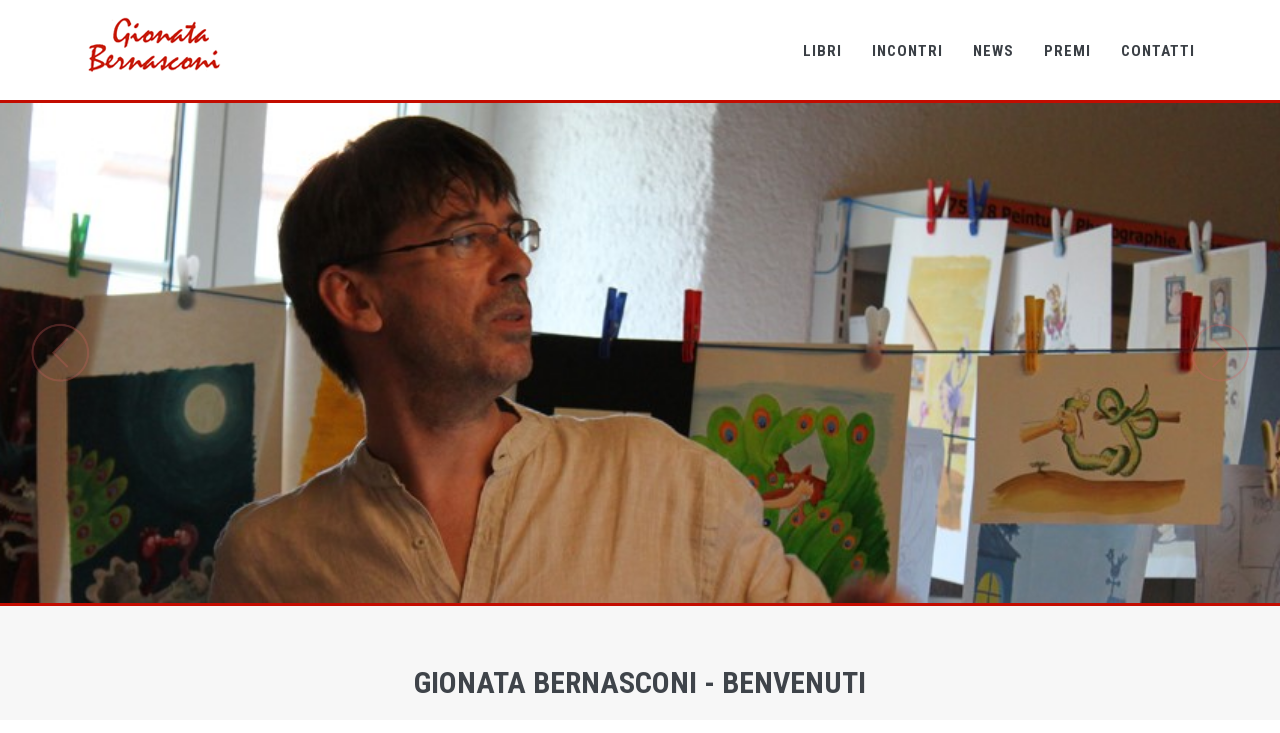

--- FILE ---
content_type: text/html; charset=utf-8
request_url: https://www.gionatabernasconi.ch/
body_size: 5922
content:
<!DOCTYPE html>
<html lang="it" dir="ltr" class="no-js">
<head>

<meta charset="utf-8">
<!-- 
	This website is powered by TYPO3 - inspiring people to share!
	TYPO3 is a free open source Content Management Framework initially created by Kasper Skaarhoj and licensed under GNU/GPL.
	TYPO3 is copyright 1998-2018 of Kasper Skaarhoj. Extensions are copyright of their respective owners.
	Information and contribution at https://typo3.org/
-->

<base href="https://www.gionatabernasconi.ch/">

<title>Gionata Bernasconi: Home</title>
<meta name="generator" content="TYPO3 CMS">


<link rel="stylesheet" type="text/css" href="typo3conf/ext/news/Resources/Public/Css/news-basic.css?1528813125" media="all">
<link rel="stylesheet" type="text/css" href="typo3temp/assets/css/d42b6e1bdf.css?1526924529" media="all">







</head>
<body>
	
<!--[if IE 9]> <html lang="en" class="ie9"> <![endif]-->
<!--[if !IE]><!-->
<html lang="it">
    <!--<![endif]-->
    <!-- BEGIN HEAD -->
 
    <head>
    	
    	<!-- Global site tag (gtag.js) - Google Analytics -->
			<script async src="https://www.googletagmanager.com/gtag/js?id=UA-148828562-1"></script>
			<script>
			  window.dataLayer = window.dataLayer || [];
			  function gtag(){dataLayer.push(arguments);}
			  gtag('js', new Date());
			
			  gtag('config', 'UA-148828562-1',{ 'anonymize_ip': true });
			</script>
    	
        <meta charset="utf-8" />
        <title>Gionata Bernasconi</title>
        <meta http-equiv="X-UA-Compatible" content="IE=edge">
        <meta content="width=device-width, initial-scale=1.0" name="viewport" />
        <meta http-equiv="Content-type" content="text/html; charset=utf-8">
        <meta content="" name="description" />
        <meta content="" name="author" />
        <!-- BEGIN GLOBAL MANDATORY STYLES -->
        <link href='https://fonts.googleapis.com/css?family=Roboto+Condensed:300italic,400italic,700italic,400,300,700&amp;subset=all' rel='stylesheet' type='text/css'>
        <link href="/fileadmin/templates/assets/plugins/socicon/socicon.css" rel="stylesheet" type="text/css" />
        <link href="/fileadmin/templates/assets/plugins/bootstrap-social/bootstrap-social.css" rel="stylesheet" type="text/css" />
        <link href="/fileadmin/templates/assets/plugins/font-awesome/css/font-awesome.min.css" rel="stylesheet" type="text/css" />
        <link href="/fileadmin/templates/assets/plugins/simple-line-icons/simple-line-icons.min.css" rel="stylesheet" type="text/css" />
        <link href="/fileadmin/templates/assets/plugins/animate/animate.min.css" rel="stylesheet" type="text/css" />
        <link href="/fileadmin/templates/assets/plugins/bootstrap/css/bootstrap.min.css" rel="stylesheet" type="text/css" />
        <!-- END GLOBAL MANDATORY STYLES -->
        <!-- BEGIN: BASE PLUGINS  -->
        <link href="/fileadmin/templates/assets/plugins/revo-slider/css/settings.css" rel="stylesheet" type="text/css" />
        <link href="/fileadmin/templates/assets/plugins/revo-slider/css/layers.css" rel="stylesheet" type="text/css" />
        <link href="/fileadmin/templates/assets/plugins/revo-slider/css/navigation.css" rel="stylesheet" type="text/css" />
        <link href="/fileadmin/templates/assets/plugins/cubeportfolio/css/cubeportfolio.min.css" rel="stylesheet" type="text/css" />
        <link href="/fileadmin/templates/assets/plugins/owl-carousel/assets/owl.carousel.css" rel="stylesheet" type="text/css" />
        <link href="/fileadmin/templates/assets/plugins/fancybox/jquery.fancybox.css" rel="stylesheet" type="text/css" />
        <link href="/fileadmin/templates/assets/plugins/slider-for-bootstrap/css/slider.css" rel="stylesheet" type="text/css" />
        <!-- END: BASE PLUGINS -->
        <!-- BEGIN: PAGE STYLES -->
        <link href="/fileadmin/templates/assets/plugins/ilightbox/css/ilightbox.css" rel="stylesheet" type="text/css" />
        <!-- END: PAGE STYLES -->
        <!-- BEGIN THEME STYLES -->
        <link href="/fileadmin/templates/assets/demos/index/css/plugins.css" rel="stylesheet" type="text/css" />
        <link href="/fileadmin/templates/assets/demos/index/css/components.css" id="style_components" rel="stylesheet" type="text/css" />
        <link href="/fileadmin/templates/assets/demos/index/css/themes/red1.css" rel="stylesheet" id="style_theme" type="text/css" />
        <link href="/fileadmin/templates/assets/demos/index/css/custom.css" rel="stylesheet" type="text/css" />
        <!-- END THEME STYLES -->
        <link rel="shortcut icon" href="favicon.ico" /> </head>

    <body class="c-layout-header-fixed c-layout-header-mobile-fixed">
        <!-- BEGIN: LAYOUT/HEADERS/HEADER-1 -->
        <!-- BEGIN: HEADER -->
        <header class="c-layout-header c-layout-header-4 c-layout-header-default-mobile" data-minimize-offset="80">
            <div class="c-navbar">
                <div class="container">
                    <!-- BEGIN: BRAND -->
                    <div class="c-navbar-wrapper clearfix">
                        <div class="c-brand c-pull-left">
                            <a href="/" class="c-logo">
                                <img src="/fileadmin/templates/assets/base/img/layout/logos/logo-3.png" alt="Gionata Bernasconi" class="c-desktop-logo">
                                <img src="/fileadmin/templates/assets/base/img/layout/logos/logo-3.png" alt="Gionata Bernasconi" class="c-desktop-logo-inverse">
                                <img src="/fileadmin/templates/assets/base/img/layout/logos/logo-3.png" alt="Gionata Bernasconi" class="c-mobile-logo"> </a>
                            <button class="c-hor-nav-toggler" type="button" data-target=".c-mega-menu">
                                <span class="c-line"></span>
                                <span class="c-line"></span>
                                <span class="c-line"></span>
                            </button>
                            <button class="c-topbar-toggler" type="button">
                                <i class="fa fa-ellipsis-v"></i>
                            </button>
                            
                        </div>
                        <!-- END: BRAND -->
                        <!-- BEGIN: QUICK SEARCH -->
                        <form class="c-quick-search" action="#">
                            <input type="text" name="query" placeholder="Type to search..." value="" class="form-control" autocomplete="off">
                            <span class="c-theme-link">&times;</span>
                        </form>
                        <!-- END: QUICK SEARCH -->
                        <!-- BEGIN: HOR NAV -->
                        <!-- BEGIN: LAYOUT/HEADERS/MEGA-MENU -->
                        <!-- BEGIN: MEGA MENU -->
                        <!-- Dropdown menu toggle on mobile: c-toggler class can be applied to the link arrow or link itself depending on toggle mode -->
                        <nav class="c-mega-menu c-pull-right c-mega-menu-dark c-mega-menu-dark-mobile c-fonts-uppercase c-fonts-bold">
                            <ul class="nav navbar-nav c-theme-nav">
                            	<li class="c-menu-type-classic"><a href="libri/narrativa-ragazzi/" class="c-link dropdown-toggle">Libri</a><li class="c-menu-type-classic"><a href="incontri/" class="c-link dropdown-toggle">Incontri</a><li class="c-menu-type-classic"><a href="news/" class="c-link dropdown-toggle">News</a></li><li class="c-menu-type-classic"><a href="premi/premi/" class="c-link dropdown-toggle">Premi</a><li class="c-menu-type-classic"><a href="contatti/" class="c-link dropdown-toggle">Contatti</a>
                            </ul>
                        </nav>
                        <!-- END: MEGA MENU -->
                        <!-- END: LAYOUT/HEADERS/MEGA-MENU -->
                        <!-- END: HOR NAV -->
                    </div>

                </div>
            </div>
        </header>
        <!-- END: HEADER -->
        <!-- END: LAYOUT/HEADERS/HEADER-1 -->


        <!-- BEGIN: PAGE CONTAINER -->
        <div class="c-layout-page">
            <!-- BEGIN: PAGE CONTENT -->
            <!-- BEGIN: LAYOUT/SLIDERS/REVO-SLIDER-4 -->
            
            <section class="c-layout-revo-slider c-layout-revo-slider-4" dir="ltr" style="border-top:3px solid #c30c00;border-bottom:3px solid #c30c00;">
                <div class="tp-banner-container c-theme">
                    <div class="tp-banner rev_slider" data-version="5.0">
                    	
                    	
                        <ul>
                            <!--BEGIN: SLIDE #1 -->
                            <li data-transition="fade" data-slotamount="1" data-masterspeed="1000">
                                <img alt="" src="/fileadmin/immagini/2.jpg" data-bgposition="center center" data-bgfit="cover" data-bgrepeat="no-repeat">
                                <div class="tp-caption customin customout" data-x="center" data-y="center" data-hoffset="" data-voffset="-50" data-speed="500" data-start="1000" data-transform_idle="o:1;" data-transform_in="rX:0.5;scaleX:0.75;scaleY:0.75;o:0;s:500;e:Back.easeInOut;"
                                    data-transform_out="rX:0.5;scaleX:0.75;scaleY:0.75;o:0;s:500;e:Back.easeInOut;" data-splitin="none" data-splitout="none" data-elementdelay="0.1" data-endelementdelay="0.1" data-endspeed="600">

                                </div>

                            </li>
                            <!--END -->

                            <li data-transition="fade" data-slotamount="1" data-masterspeed="1000">
                                <img alt="" src="/fileadmin/immagini/1.jpg" data-bgposition="center center" data-bgfit="cover" data-bgrepeat="no-repeat">
                                <div class="tp-caption customin customout" data-x="center" data-y="center" data-hoffset="" data-voffset="-50" data-speed="500" data-start="1000" data-transform_idle="o:1;" data-transform_in="rX:0.5;scaleX:0.75;scaleY:0.75;o:0;s:500;e:Back.easeInOut;"
                                    data-transform_out="rX:0.5;scaleX:0.75;scaleY:0.75;o:0;s:600;e:Back.easeInOut;" data-splitin="none" data-splitout="none" data-elementdelay="0.1" data-endelementdelay="0.1" data-endspeed="600">
                                </div>

                            </li>
                            <li data-transition="fade" data-slotamount="1" data-masterspeed="1000">
                                <img alt="" src="/fileadmin/immagini/4.jpg" data-bgposition="center center" data-bgfit="cover" data-bgrepeat="no-repeat">
                                <div class="tp-caption customin customout" data-x="center" data-y="center" data-hoffset="" data-voffset="-50" data-speed="500" data-start="1000" data-transform_idle="o:1;" data-transform_in="rX:0.5;scaleX:0.75;scaleY:0.75;o:0;s:500;e:Back.easeInOut;"
                                    data-transform_out="rX:0.5;scaleX:0.75;scaleY:0.75;o:0;s:600;e:Back.easeInOut;" data-splitin="none" data-splitout="none" data-elementdelay="0.1" data-endelementdelay="0.1" data-endspeed="600">
                                </div>

                            </li>
                            <li data-transition="fade" data-slotamount="1" data-masterspeed="1000">
                                <img alt="" src="/fileadmin/immagini/5.jpg" data-bgposition="center center" data-bgfit="cover" data-bgrepeat="no-repeat">
                                <div class="tp-caption customin customout" data-x="center" data-y="center" data-hoffset="" data-voffset="-50" data-speed="500" data-start="1000" data-transform_idle="o:1;" data-transform_in="rX:0.5;scaleX:0.75;scaleY:0.75;o:0;s:500;e:Back.easeInOut;"
                                    data-transform_out="rX:0.5;scaleX:0.75;scaleY:0.75;o:0;s:600;e:Back.easeInOut;" data-splitin="none" data-splitout="none" data-elementdelay="0.1" data-endelementdelay="0.1" data-endspeed="600">
                                </div>

                            </li>
                            <li data-transition="fade" data-slotamount="1" data-masterspeed="1000">
                                <img alt="" src="/fileadmin/immagini/6.jpg" data-bgposition="center center" data-bgfit="cover" data-bgrepeat="no-repeat">
                                <div class="tp-caption customin customout" data-x="center" data-y="center" data-hoffset="" data-voffset="-50" data-speed="500" data-start="1000" data-transform_idle="o:1;" data-transform_in="rX:0.5;scaleX:0.75;scaleY:0.75;o:0;s:500;e:Back.easeInOut;"
                                    data-transform_out="rX:0.5;scaleX:0.75;scaleY:0.75;o:0;s:600;e:Back.easeInOut;" data-splitin="none" data-splitout="none" data-elementdelay="0.1" data-endelementdelay="0.1" data-endspeed="600">
                                </div>

                            </li>
                            <li data-transition="fade" data-slotamount="1" data-masterspeed="1000">
                                <img alt="" src="/fileadmin/immagini/7.jpg" data-bgposition="center center" data-bgfit="cover" data-bgrepeat="no-repeat">
                                <div class="tp-caption customin customout" data-x="center" data-y="center" data-hoffset="" data-voffset="-50" data-speed="500" data-start="1000" data-transform_idle="o:1;" data-transform_in="rX:0.5;scaleX:0.75;scaleY:0.75;o:0;s:500;e:Back.easeInOut;"
                                    data-transform_out="rX:0.5;scaleX:0.75;scaleY:0.75;o:0;s:600;e:Back.easeInOut;" data-splitin="none" data-splitout="none" data-elementdelay="0.1" data-endelementdelay="0.1" data-endspeed="600">
                                </div>

                            </li>
                            <li data-transition="fade" data-slotamount="1" data-masterspeed="1000">
                                <img alt="" src="/fileadmin/immagini/8.jpg" data-bgposition="center center" data-bgfit="cover" data-bgrepeat="no-repeat">
                                <div class="tp-caption customin customout" data-x="center" data-y="center" data-hoffset="" data-voffset="-50" data-speed="500" data-start="1000" data-transform_idle="o:1;" data-transform_in="rX:0.5;scaleX:0.75;scaleY:0.75;o:0;s:500;e:Back.easeInOut;"
                                    data-transform_out="rX:0.5;scaleX:0.75;scaleY:0.75;o:0;s:600;e:Back.easeInOut;" data-splitin="none" data-splitout="none" data-elementdelay="0.1" data-endelementdelay="0.1" data-endspeed="600">
                                </div>

                            </li>
                            <li data-transition="fade" data-slotamount="1" data-masterspeed="1000">
                                <img alt="" src="/fileadmin/immagini/9.jpg" data-bgposition="center center" data-bgfit="cover" data-bgrepeat="no-repeat">
                                <div class="tp-caption customin customout" data-x="center" data-y="center" data-hoffset="" data-voffset="-50" data-speed="500" data-start="1000" data-transform_idle="o:1;" data-transform_in="rX:0.5;scaleX:0.75;scaleY:0.75;o:0;s:500;e:Back.easeInOut;"
                                    data-transform_out="rX:0.5;scaleX:0.75;scaleY:0.75;o:0;s:600;e:Back.easeInOut;" data-splitin="none" data-splitout="none" data-elementdelay="0.1" data-endelementdelay="0.1" data-endspeed="600">
                                </div>

                            </li>
                            <li data-transition="fade" data-slotamount="1" data-masterspeed="1000">
                                <img alt="" src="/fileadmin/immagini/10.jpg" data-bgposition="center center" data-bgfit="cover" data-bgrepeat="no-repeat">
                                <div class="tp-caption customin customout" data-x="center" data-y="center" data-hoffset="" data-voffset="-50" data-speed="500" data-start="1000" data-transform_idle="o:1;" data-transform_in="rX:0.5;scaleX:0.75;scaleY:0.75;o:0;s:500;e:Back.easeInOut;"
                                    data-transform_out="rX:0.5;scaleX:0.75;scaleY:0.75;o:0;s:600;e:Back.easeInOut;" data-splitin="none" data-splitout="none" data-elementdelay="0.1" data-endelementdelay="0.1" data-endspeed="600">
                                </div>

                            </li>
                            <li data-transition="fade" data-slotamount="1" data-masterspeed="1000">
                                <img alt="" src="/fileadmin/immagini/11.jpg" data-bgposition="center center" data-bgfit="cover" data-bgrepeat="no-repeat">
                                <div class="tp-caption customin customout" data-x="center" data-y="center" data-hoffset="" data-voffset="-50" data-speed="500" data-start="1000" data-transform_idle="o:1;" data-transform_in="rX:0.5;scaleX:0.75;scaleY:0.75;o:0;s:500;e:Back.easeInOut;"
                                    data-transform_out="rX:0.5;scaleX:0.75;scaleY:0.75;o:0;s:600;e:Back.easeInOut;" data-splitin="none" data-splitout="none" data-elementdelay="0.1" data-endelementdelay="0.1" data-endspeed="600">
                                </div>

                            </li>
                            <li data-transition="fade" data-slotamount="1" data-masterspeed="1000">
                                <img alt="" src="/fileadmin/immagini/12.jpg" data-bgposition="center center" data-bgfit="cover" data-bgrepeat="no-repeat">
                                <div class="tp-caption customin customout" data-x="center" data-y="center" data-hoffset="" data-voffset="-50" data-speed="500" data-start="1000" data-transform_idle="o:1;" data-transform_in="rX:0.5;scaleX:0.75;scaleY:0.75;o:0;s:500;e:Back.easeInOut;"
                                    data-transform_out="rX:0.5;scaleX:0.75;scaleY:0.75;o:0;s:600;e:Back.easeInOut;" data-splitin="none" data-splitout="none" data-elementdelay="0.1" data-endelementdelay="0.1" data-endspeed="600">
                                </div>

                            </li>

                            <!--BEGIN: SLIDE #3 -->
                            <li data-transition="fade" data-slotamount="1" data-masterspeed="700" data-delay="3000" data-thumb="">
                                <!-- THE MAIN IMAGE IN THE FIRST SLIDE -->
                                <img alt="" src="/fileadmin/immagini/3.jpg" data-bgposition="center center" data-bgfit="cover" data-bgrepeat="no-repeat" class="visible-xs" />
                                <div class="rs-background-video-layer" data-forcerewind="on" data-volume="mute" data-videowidth="100%" data-videoheight="100%" data-videomp4="assets/base/media/video/video-2.mp4" data-videopreload="preload" data-videoloop="none"
                                    data-forceCover="1" data-aspectratio="16:9" data-autoplay="true" data-autoplayonlyfirsttime="false" data-nextslideatend="true"> </div>
                                <div class="tp-caption customin customout" data-x="center" data-y="center" data-hoffset="" data-voffset="-30" data-speed="500" data-start="1000" data-transform_idle="o:1;" data-transform_in="rX:0.5;scaleX:0.75;scaleY:0.75;o:0;s:500;e:Back.easeInOut;"
                                    data-transform_out="rX:0.5;scaleX:0.75;scaleY:0.75;o:0;s:600;e:Back.easeInOut;" data-splitin="none" data-splitout="none" data-elementdelay="0.1" data-endelementdelay="0.1" data-endspeed="600">
                                </div>
                            </li>
                            <!--END -->
                        </ul>
                    </div>
                </div>
            </section>
            <!-- END: LAYOUT/SLIDERS/REVO-SLIDER-4 -->



            <!-- BEGIN: CONTENT/TESTIMONIALS/TESTIMONIALS-6-1 NOOON TOCCA -->
            <div class="c-content-box c-size-md c-bg-grey-1">
                <div class="container">
                    <div class="c-content-blog-post-card-1-slider" data-slider="owl">
                    	


												<!-- Begin: Title 1 component -->
                        <div class="c-content-title-1">
                            <h3 class="c-font-uppercase c-center c-font-bold">Gionata Bernasconi - Benvenuti</h3>
                            <div class="c-line-center c-theme-bg"></div>
                            <p class="c-font-center">A Gionata Bernasconi  piacerebbe tantissimo adottare un Dodo, ma purtroppo è già estinto. Oppure un Bradipo, ma non si troverebbe tanto bene a Bellinzona, a causa del clima. E allora gli animali più strani li mette nei suoi <i>Racconti</i>, accompagnandoli spesso da strani individui; nonnine strampalate, briganti ignoranti, sindaci con la puzza sotto il naso o splendide bizzarre Baronesse... perchè, in fondo, uomini e animali non sono poi tanto differenti tra loro. </p>
                        </div>
                        <!-- End-->

                    	
                    	
                    	
                        <div class="c-content-title-1">
                            <h3 class="c-center c-font-uppercase c-font-bold" style="display:none">Libri</h3>
                            <div class="c-line-center c-theme-bg" style="display:none"></div>
                            <p class="c-center c-font-uppercase1" style="display:none">Lorem ipsum dolor sit amet et consectetuer adipiscing elit</p>
                            <img src="/fileadmin/immagini/bandaNews.png" class="img-responsive">
                            <br>
                        </div>
                        <div class="owl-carousel owl-theme c-theme c-owl-nav-center" data-items="3" data-slide-speed="8000" data-rtl="false">
                          
                          
<!--TYPO3SEARCH_end--><div class="item"><div class="c-content-testimonial-3 c-option-default"><!-- header --><a title="La Banda dei Cedri " href="dettaglio/news/la-banda-dei-cedri/?tx_news_pi1%5Bcontroller%5D=News&amp;tx_news_pi1%5Baction%5D=detail&amp;cHash=89392f576e4221b7dd8ebf7bdcdd95e6"><img src="fileadmin/_processed_/0/b/csm_NEWS_COVER_1ba37568ae.jpg" width="300" height="249" alt="" /><h3>La Banda dei Cedri </h3><p><p><strong>Grandi avventure nelle città del Cantone Ticino.</strong></p><hr /><p>Una banda di ragazzi e un mistero da risolvere prima che i giochi si facciano troppo pericolosi.</p><ul>...</ul></p></a></div></div><div class="item"><div class="c-content-testimonial-3 c-option-default"><!-- header --><a title="IBBY Italia Choice 2025 " href="dettaglio/news/ibby-italia-choice-2025/?tx_news_pi1%5Bcontroller%5D=News&amp;tx_news_pi1%5Baction%5D=detail&amp;cHash=3455b4163676501e73f8b4172a775e4c"><img src="fileadmin/_processed_/c/5/csm_IBBY_2025__NEWS__ead67018ea.jpg" width="300" height="253" alt="" /><h3>IBBY Italia Choice 2025 </h3><p><p><strong>OCEANO selezionato nell'IBBY Italia Choice 2025!</strong></p><hr /><p>Un onore e una grande emozione scovare&nbsp;OCEANO&nbsp;&nbsp;selezionato nella prestigiosa IBBY Italia Choice...</p></p></a></div></div><div class="item"><div class="c-content-testimonial-3 c-option-default"><!-- header --><a title="Premio Rodari 2025" href="dettaglio/news/premio-rodari-2025/?tx_news_pi1%5Bcontroller%5D=News&amp;tx_news_pi1%5Baction%5D=detail&amp;cHash=7621aa2f002e5e9d0d86edf625d1313e"><img src="fileadmin/_processed_/8/5/csm_PREMIO_RODARI_2025__NEWS__35cd399ca6.jpg" width="300" height="254" alt="" /><h3>Premio Rodari 2025</h3><p><p><strong>Menzione per OCEANO al Premio Rodari 2025</strong></p><hr /><p><strong><a href="libri/narrativa-ragazzi/oceano-einaudi-ragazzi/">OCEANO </a></strong>(Einaudi Ragazzi), ha ottenuto la <strong>Menzione</strong> al Premio Rodari, tra i Premi più importanti e...</p></p></a></div></div><div class="item"><div class="c-content-testimonial-3 c-option-default"><!-- header --><a title="Incontri con l'autore" href="dettaglio/news/incontriconlautore/?tx_news_pi1%5Bcontroller%5D=News&amp;tx_news_pi1%5Baction%5D=detail&amp;cHash=b250dedbf0f1b22c74e9621dceda90c9"><img src="fileadmin/_processed_/8/c/csm_Facebook_Bilbao_copie_89dfb5d2f1.jpg" width="300" height="250" alt="" /><h3>Incontri con l&#039;autore</h3><p><p><strong>Scuole, biblioteche, Festival e gruppi di lettura</strong></p><hr /><p>L'autore svelerà curiosità, retroscena e aneddoti sui suoi libri e/o sul mestiere di scrittore,...</p></p></a></div></div><!--TYPO3SEARCH_begin-->

  
                        </div>
                    </div>
                </div>
            </div>
            <!-- END: CONTENT/TESTIMONIALS/TESTIMONIALS-6-1 -->



            <!-- BEGIN: CONTENT/FEATURES/FEATURES-9 -->
            <div class="c-content-box c-size-md c-bg-parallax" >
                <div class="container">
                    <div class="c-content-feature-9">
                        

													<div class="col-md-3 col-sm-3 c-col">
													    <div class="c-content-testimonial-3 c-option-default">
													      <a href="/narrativa"> 
													        
													        <center><img src="/fileadmin/immagini/narrativa.jpg" class="img-responsive"></center>
													        <div class="c-content" ><p style="text-align:center;font-weight:bolder;">NARRATIVA</p></div>
													      </a>
													    </div>
													</div>

													<div class="col-md-3 col-sm-3 c-col">
													    <div class="c-content-testimonial-3 c-option-default">
													      <a href="/laboratori"> 
													        
													        <center><img src="/fileadmin/immagini/laboratori.jpg" class="img-responsive"></center>
													        <div class="c-content" ><p style="text-align:center;font-weight:bolder;">LABORATORI</p></div>
													      </a>
													    </div>
													</div>
													<div class="col-md-3 col-sm-3 c-col">
													    <div class="c-content-testimonial-3 c-option-default">
													      <a href="/news"> 
													        
													        <center><img src="/fileadmin/immagini/news.jpg" class="img-responsive"></center>
													        <div class="c-content" ><p style="text-align:center;font-weight:bolder;">NEWS</p></div>
													      </a>
													    </div>
													</div>
													
													
													

													<div class="col-md-3 col-sm-3 c-col">
													    <div class="c-content-testimonial-3 c-option-default">
													      <a href="/contatti"> 
													        
													        <center><img src="/fileadmin/immagini/contatto.jpg" class="img-responsive"></center>
													        <div class="c-content" ><p style="text-align:center;font-weight:bolder;">CONTATTI</p></div>
													      </a>
													    </div>
													</div>



                        
                        
                    </div>
                </div>
            </div>
            <!-- END: CONTENT/FEATURES/FEATURES-9 -->
 



            <!-- END: PAGE CONTENT -->
        </div>
        <!-- END: PAGE CONTAINER -->
        <!-- BEGIN: LAYOUT/FOOTERS/FOOTER-6 -->
        <a name="footer"></a>
        <footer class="c-layout-footer c-layout-footer-6 c-bg-grey-1">

          <div class="c-postfooter c-bg-white">
                <div class="container">
                    <div class="row">

															<div id="referal" class="allegati"  style="padding:0px;margin:0px;float:left;">
																<div class="img"><a href="home" ><img src="/fileadmin/templates/home.png" ></a></div>
																<div class="img"><a href="mailto:gionata.bernasconi@bluewin.ch" >	<img src="/fileadmin/templates/mail.png" ></a></div>
																<div class="img"><a href="https://www.facebook.com/gionata.bernasconi.7" target="_blank">	<img src="/fileadmin/templates/fb.png" ></a></div>
																<div class="img"><a href="https://www.gionatabernasconi.ch/galleria-fotografica/chiasso-letteraria-2018/" >	<img src="/fileadmin/templates/gallery.png" ></a></div>
																<div class="img"><a href="https://www.instagram.com/gionata_bernasconi/" target="_blank" >	<img src="/fileadmin/templates/instagram.png" ></a></div>
															</div>
															
															

														</div>
														
														
													</div>
													<img class="img-responsive" id="sfondo" src="/fileadmin/templates/sfondo.png"  >
												
                
            </div>
        </footer>
        
        
<style>
#sfondo{
margin-left: auto;
margin-right: auto;
}
.allegati{
position:absolute;
padding-top:30px;
padding-left:25px;
}
footer .img{
float:left;
}
@media only screen and (max-width: 2700px) {
	#referal .img { margin-top:35px;  }
	#referal {  position:relative; top:100px;left:0px;left:15px; }
}
@media only screen and (max-width: 2000px) {
	#referal .img { margin-top:35px;  }
	#referal {  position:relative; top:100px;margin-left:15px; }
}
@media only screen and (max-width: 800px) { 
	#referal { margin-left:15px; position:relative; top:25px;left:0px; }

}	
</style>
        
        <!-- END: LAYOUT/FOOTERS/FOOTER-6 -->
        <!-- BEGIN: LAYOUT/FOOTERS/GO2TOP -->
        <div class="c-layout-go2top">
            <i class="icon-arrow-up"></i>
        </div>
        <!-- END: LAYOUT/FOOTERS/GO2TOP -->
        <!-- BEGIN: LAYOUT/BASE/BOTTOM -->
        <!-- BEGIN: CORE PLUGINS -->
        <!--[if lt IE 9]>
	<script src="../../assets/global/plugins/excanvas.min.js"></script> 
	<![endif]-->
        <script src="/fileadmin/templates/assets/plugins/jquery.min.js" type="text/javascript"></script>
        <script src="/fileadmin/templates/assets/plugins/jquery-migrate.min.js" type="text/javascript"></script>
        <script src="/fileadmin/templates/assets/plugins/bootstrap/js/bootstrap.min.js" type="text/javascript"></script>
        <script src="/fileadmin/templates/assets/plugins/jquery.easing.min.js" type="text/javascript"></script>
        <script src="/fileadmin/templates/assets/plugins/reveal-animate/wow.js" type="text/javascript"></script>
        <script src="/fileadmin/templates/assets/demos/index/js/scripts/reveal-animate/reveal-animate.js" type="text/javascript"></script>
        <!-- END: CORE PLUGINS -->
        <!-- BEGIN: LAYOUT PLUGINS -->
        <script src="/fileadmin/templates/assets/plugins/revo-slider/js/jquery.themepunch.tools.min.js" type="text/javascript"></script>
        <script src="/fileadmin/templates/assets/plugins/revo-slider/js/jquery.themepunch.revolution.min.js" type="text/javascript"></script>
        <script src="/fileadmin/templates/assets/plugins/revo-slider/js/extensions/revolution.extension.slideanims.min.js" type="text/javascript"></script>
        <script src="/fileadmin/templates/assets/plugins/revo-slider/js/extensions/revolution.extension.layeranimation.min.js" type="text/javascript"></script>
        <script src="/fileadmin/templates/assets/plugins/revo-slider/js/extensions/revolution.extension.navigation.min.js" type="text/javascript"></script>
        <script src="/fileadmin/templates/assets/plugins/revo-slider/js/extensions/revolution.extension.video.min.js" type="text/javascript"></script>
        <script src="/fileadmin/templates/assets/plugins/revo-slider/js/extensions/revolution.extension.parallax.min.js" type="text/javascript"></script>
        <script src="/fileadmin/templates/assets/plugins/cubeportfolio/js/jquery.cubeportfolio.min.js" type="text/javascript"></script>
        <script src="/fileadmin/templates/assets/plugins/owl-carousel/owl.carousel.min.js" type="text/javascript"></script>
        <script src="/fileadmin/templates/assets/plugins/counterup/jquery.waypoints.min.js" type="text/javascript"></script>
        <script src="/fileadmin/templates/assets/plugins/counterup/jquery.counterup.min.js" type="text/javascript"></script>
        <script src="/fileadmin/templates/assets/plugins/fancybox/jquery.fancybox.pack.js" type="text/javascript"></script>
        <script src="/fileadmin/templates/assets/plugins/smooth-scroll/jquery.smooth-scroll.js" type="text/javascript"></script>
        <script src="/fileadmin/templates/assets/plugins/typed/typed.min.js" type="text/javascript"></script>
        <script src="/fileadmin/templates/assets/plugins/slider-for-bootstrap/js/bootstrap-slider.js" type="text/javascript"></script>
        <script src="/fileadmin/templates/assets/plugins/js-cookie/js.cookie.js" type="text/javascript"></script>
        <!-- END: LAYOUT PLUGINS -->
        <!-- BEGIN: THEME SCRIPTS -->
        <script src="/fileadmin/templates/assets/base/js/components.js" type="text/javascript"></script>
        <script src="/fileadmin/templates/assets/base/js/components-shop.js" type="text/javascript"></script>
        <script src="/fileadmin/templates/assets/base/js/app.js" type="text/javascript"></script>
        <script>
            $(document).ready(function()
            {
                App.init(); // init core    
            });
        </script>
        <!-- END: THEME SCRIPTS -->
        <!-- BEGIN: PAGE SCRIPTS -->
        <script src="/fileadmin/templates/assets/demos/default/js/scripts/revo-slider/slider-4.js" type="text/javascript"></script>
        <script src="/fileadmin/templates/assets/plugins/isotope/isotope.pkgd.min.js" type="text/javascript"></script>
        <script src="/fileadmin/templates/assets/plugins/isotope/imagesloaded.pkgd.min.js" type="text/javascript"></script>
        <script src="/fileadmin/templates/assets/plugins/isotope/packery-mode.pkgd.min.js" type="text/javascript"></script>
        <script src="/fileadmin/templates/assets/plugins/ilightbox/js/jquery.requestAnimationFrame.js" type="text/javascript"></script>
        <script src="/fileadmin/templates/assets/plugins/ilightbox/js/jquery.mousewheel.js" type="text/javascript"></script>
        <script src="/fileadmin/templates/assets/plugins/ilightbox/js/ilightbox.packed.js" type="text/javascript"></script>
        <script src="/fileadmin/templates/assets/demos/default/js/scripts/pages/isotope-gallery.js" type="text/javascript"></script>
        <script src="/fileadmin/templates/assets/plugins/revo-slider/js/extensions/revolution.extension.parallax.min.js" type="text/javascript"></script>
        <script src="/fileadmin/templates/assets/plugins/revo-slider/js/extensions/revolution.extension.kenburn.min.js" type="text/javascript"></script>
        <!-- END: PAGE SCRIPTS -->
        <!-- END: LAYOUT/BASE/BOTTOM -->
    </body>




</body>
</html>

--- FILE ---
content_type: text/css; charset=utf-8
request_url: https://www.gionatabernasconi.ch/fileadmin/templates/assets/demos/index/css/themes/red1.css
body_size: 1751
content:
/*********************
THEME COLOR - DEFAULT
*********************/
a {
  color: #3f444a; }
  a:active, a:hover, a:focus {
    color: #c30c00; }

.c-theme-link:focus, .c-theme-link:active, .c-theme-link:hover {
  color: #c30c00 !important; }
  .c-theme-link:focus > i, .c-theme-link:active > i, .c-theme-link:hover > i {
    color: #c30c00 !important; }

.c-theme-link.c-active {
  color: #c30c00 !important; }
  .c-theme-link.c-active > i {
    color: #c30c00 !important; }

.c-theme-nav li:focus > a:not(.btn), .c-theme-nav li:active > a:not(.btn), .c-theme-nav li:hover > a:not(.btn) {
  color: #c30c00 !important; }

.c-theme-nav li:focus > .c-quick-sidebar-toggler > .c-line, .c-theme-nav li:active > .c-quick-sidebar-toggler > .c-line, .c-theme-nav li:hover > .c-quick-sidebar-toggler > .c-line {
  background: #c30c00 !important; }

.c-theme-nav li.c-active {
  color: #c30c00 !important; }
  .c-theme-nav li.c-active > a:not(.btn) {
    color: #c30c00 !important; }
  .c-theme-nav li.c-active > .c-quick-sidebar-toggler > .c-line {
    background: #c30c00 !important; }

.c-theme-nav > li > .dropdown-menu.c-menu-type-mega > .nav.nav-tabs > li:hover > a {
  color: #c30c00 !important; }

.c-theme-nav > li > .dropdown-menu.c-menu-type-mega > .nav.nav-tabs > li.active {
  border-bottom: 1px solid #c30c00 !important; }
  .c-theme-nav > li > .dropdown-menu.c-menu-type-mega > .nav.nav-tabs > li.active > a {
    color: #c30c00 !important; }

.c-theme-nav.nav.nav-tabs > li:hover > a {
  color: #c30c00 !important; }

.c-theme-nav.nav.nav-tabs > li.active {
  border-bottom: 1px solid #c30c00 !important; }
  .c-theme-nav.nav.nav-tabs > li.active > a {
    color: #c30c00 !important; }

.c-theme-ul > li:focus > a:not(.btn), .c-theme-ul > li:active > a:not(.btn), .c-theme-ul > li:hover > a:not(.btn) {
  color: #c30c00 !important; }
  .c-theme-ul > li:focus > a:not(.btn) > i, .c-theme-ul > li:active > a:not(.btn) > i, .c-theme-ul > li:hover > a:not(.btn) > i {
    color: #c30c00 !important; }

.c-theme-ul > li:focus > button > .c-line, .c-theme-ul > li:active > button > .c-line, .c-theme-ul > li:hover > button > .c-line {
  background: #c30c00 !important; }

.c-theme-ul > li.active, .c-theme-ul > li.c-active {
  color: #c30c00 !important; }
  .c-theme-ul > li.active > a:not(.btn), .c-theme-ul > li.c-active > a:not(.btn) {
    color: #c30c00 !important; }
    .c-theme-ul > li.active > a:not(.btn) > i, .c-theme-ul > li.c-active > a:not(.btn) > i {
      color: #c30c00 !important; }

.c-theme-ul-bg > li {
  color: #ffffff;
  background: #c30c00 !important; }

.c-theme-font,
.c-theme-color {
  color: #c30c00 !important; }
  .c-theme-font > i,
  .c-theme-color > i {
    color: #c30c00 !important; }

.c-theme-font-hover:hover {
  color: #c30c00 !important; }

.c-theme-bg {
  background-color: #c30c00 !important; }
  .c-theme-bg.c-theme-darken {
    background-color: #bf3d3d !important; }

.c-theme-bg-after:after {
  background-color: #c30c00 !important; }

.c-theme-bg-before:before {
  background-color: #c30c00 !important; }

.c-theme-border-after:after {
  border-color: #c30c00 !important; }

.c-theme-border-before:before {
  border-color: #c30c00 !important; }

.c-theme-bg-on-hover:hover {
  background-color: #c30c00 !important; }

.c-theme-border {
  border-color: #c30c00 !important; }

.c-theme-on-hover:hover {
  color: #c30c00 !important; }

.c-theme-bg-parent-hover:hover .c-theme-bg-on-parent-hover {
  background-color: #c30c00 !important; }

.c-theme-border {
  border-color: #c30c00; }

.c-theme-border-top {
  border-top-color: #c30c00; }

.c-theme-border-bottom {
  border-bottom-color: #c30c00 !important; }

.c-theme-border-left {
  border-left-color: #c30c00; }

.c-theme-border-right {
  border-right-color: #c30c00; }

.c-content-iconlist-1.c-theme > li:hover i {
  color: #fff;
  background: #c30c00; }

.c-content-ver-nav .c-menu.c-theme > li:before {
  color: #c30c00; }

.c-content-ver-nav .c-menu.c-theme.c-arrow-dot > li:before {
  background: #c30c00; }

.c-content-pagination.c-theme > li:hover > a {
  border-color: #c30c00;
  background: #c30c00;
  color: #fff; }
  .c-content-pagination.c-theme > li:hover > a > i {
    color: #fff; }

.c-content-pagination.c-theme > li.c-active > span,
.c-content-pagination.c-theme > li.c-active > a {
  border-color: #c30c00;
  background: #c30c00;
  color: #fff; }
  .c-content-pagination.c-theme > li.c-active > span > i,
  .c-content-pagination.c-theme > li.c-active > a > i {
    color: #fff; }

.c-theme-btn.btn {
  color: #ffffff;
  background: #c30c00;
  border-color: #c30c00; }
  .c-theme-btn.btn.btn-no-focus:focus, .c-theme-btn.btn.btn-no-focus.focus {
    color: #ffffff;
    background: #c30c00;
    border-color: #c30c00; }
  .c-theme-btn.btn.btn-no-focus:hover, .c-theme-btn.btn:hover, .c-theme-btn.btn.btn-no-focus:active, .c-theme-btn.btn:active, .c-theme-btn.btn.active,
  .open > .c-theme-btn.btn.dropdown-toggle {
    color: #ffffff;
    background: #c34343;
    border-color: #c34343; }
  .c-theme-btn.btn:active, .c-theme-btn.btn.active,
  .open > .c-theme-btn.btn.dropdown-toggle {
    background-image: none; }
  .c-theme-btn.btn.disabled, .c-theme-btn.btn.disabled:hover, .c-theme-btn.btn.disabled:not(.btn-no-focus):focus, .c-theme-btn.btn.disabled:not(.btn-no-focus).focus, .c-theme-btn.btn.disabled:active, .c-theme-btn.btn.disabled.active, .c-theme-btn.btn[disabled], .c-theme-btn.btn[disabled]:hover, .c-theme-btn.btn[disabled]:not(.btn-no-focus):focus, .c-theme-btn.btn[disabled]:not(.btn-no-focus).focus, .c-theme-btn.btn[disabled]:active, .c-theme-btn.btn[disabled].active,
  fieldset[disabled] .c-theme-btn.btn,
  fieldset[disabled] .c-theme-btn.btn:hover,
  fieldset[disabled] .c-theme-btn.btn:not(.btn-no-focus):focus,
  fieldset[disabled] .c-theme-btn.btn:not(.btn-no-focus).focus,
  fieldset[disabled] .c-theme-btn.btn:active,
  fieldset[disabled] .c-theme-btn.btn.active {
    background: #c30c00;
    border-color: #c30c00; }
  .c-theme-btn.btn .badge {
    color: #c30c00;
    background: #ffffff; }

.c-theme-btn.c-btn-border-1x {
  border-color: #c30c00;
  border-width: 1px;
  color: #c30c00;
  background: none;
  border-color: #c30c00; }
  .c-theme-btn.c-btn-border-1x.btn-no-focus:focus, .c-theme-btn.c-btn-border-1x.btn-no-focus.focus {
    color: #c30c00;
    background: none;
    border-color: #c30c00; }
  .c-theme-btn.c-btn-border-1x.btn-no-focus:hover, .c-theme-btn.c-btn-border-1x:hover, .c-theme-btn.c-btn-border-1x.btn-no-focus:active, .c-theme-btn.c-btn-border-1x:active, .c-theme-btn.c-btn-border-1x.active,
  .open > .c-theme-btn.c-btn-border-1x.dropdown-toggle {
    color: #ffffff;
    background: #c30c00;
    border-color: #c30c00; }
  .c-theme-btn.c-btn-border-1x:active, .c-theme-btn.c-btn-border-1x.active,
  .open > .c-theme-btn.c-btn-border-1x.dropdown-toggle {
    background-image: none; }
  .c-theme-btn.c-btn-border-1x.disabled, .c-theme-btn.c-btn-border-1x.disabled:hover, .c-theme-btn.c-btn-border-1x.disabled:not(.btn-no-focus):focus, .c-theme-btn.c-btn-border-1x.disabled:not(.btn-no-focus).focus, .c-theme-btn.c-btn-border-1x.disabled:active, .c-theme-btn.c-btn-border-1x.disabled.active, .c-theme-btn.c-btn-border-1x[disabled], .c-theme-btn.c-btn-border-1x[disabled]:hover, .c-theme-btn.c-btn-border-1x[disabled]:not(.btn-no-focus):focus, .c-theme-btn.c-btn-border-1x[disabled]:not(.btn-no-focus).focus, .c-theme-btn.c-btn-border-1x[disabled]:active, .c-theme-btn.c-btn-border-1x[disabled].active,
  fieldset[disabled] .c-theme-btn.c-btn-border-1x,
  fieldset[disabled] .c-theme-btn.c-btn-border-1x:hover,
  fieldset[disabled] .c-theme-btn.c-btn-border-1x:not(.btn-no-focus):focus,
  fieldset[disabled] .c-theme-btn.c-btn-border-1x:not(.btn-no-focus).focus,
  fieldset[disabled] .c-theme-btn.c-btn-border-1x:active,
  fieldset[disabled] .c-theme-btn.c-btn-border-1x.active {
    background: none;
    border-color: #c30c00; }
  .c-theme-btn.c-btn-border-1x .badge {
    color: none;
    background: #c30c00; }

.c-theme-btn.c-btn-border-2x {
  border-color: #c30c00;
  border-width: 2px;
  color: #c30c00;
  background: none;
  border-color: #c30c00; }
  .c-theme-btn.c-btn-border-2x.btn-no-focus:focus, .c-theme-btn.c-btn-border-2x.btn-no-focus.focus {
    color: #c30c00;
    background: none;
    border-color: #c30c00; }
  .c-theme-btn.c-btn-border-2x.btn-no-focus:hover, .c-theme-btn.c-btn-border-2x:hover, .c-theme-btn.c-btn-border-2x.btn-no-focus:active, .c-theme-btn.c-btn-border-2x:active, .c-theme-btn.c-btn-border-2x.active,
  .open > .c-theme-btn.c-btn-border-2x.dropdown-toggle {
    color: #ffffff;
    background: #c30c00;
    border-color: #c30c00; }
  .c-theme-btn.c-btn-border-2x:active, .c-theme-btn.c-btn-border-2x.active,
  .open > .c-theme-btn.c-btn-border-2x.dropdown-toggle {
    background-image: none; }
  .c-theme-btn.c-btn-border-2x.disabled, .c-theme-btn.c-btn-border-2x.disabled:hover, .c-theme-btn.c-btn-border-2x.disabled:not(.btn-no-focus):focus, .c-theme-btn.c-btn-border-2x.disabled:not(.btn-no-focus).focus, .c-theme-btn.c-btn-border-2x.disabled:active, .c-theme-btn.c-btn-border-2x.disabled.active, .c-theme-btn.c-btn-border-2x[disabled], .c-theme-btn.c-btn-border-2x[disabled]:hover, .c-theme-btn.c-btn-border-2x[disabled]:not(.btn-no-focus):focus, .c-theme-btn.c-btn-border-2x[disabled]:not(.btn-no-focus).focus, .c-theme-btn.c-btn-border-2x[disabled]:active, .c-theme-btn.c-btn-border-2x[disabled].active,
  fieldset[disabled] .c-theme-btn.c-btn-border-2x,
  fieldset[disabled] .c-theme-btn.c-btn-border-2x:hover,
  fieldset[disabled] .c-theme-btn.c-btn-border-2x:not(.btn-no-focus):focus,
  fieldset[disabled] .c-theme-btn.c-btn-border-2x:not(.btn-no-focus).focus,
  fieldset[disabled] .c-theme-btn.c-btn-border-2x:active,
  fieldset[disabled] .c-theme-btn.c-btn-border-2x.active {
    background: none;
    border-color: #c30c00; }
  .c-theme-btn.c-btn-border-2x .badge {
    color: none;
    background: #c30c00; }

.c-theme.form-control:focus, .c-theme.form-control:active, .c-theme.form-control.active {
  border-color: #c30c00 !important; }

.c-content-line-icon.c-theme {
  background-image: url(../../../../base/img/content/line-icons/red1.png); }

.c-content-list-1.c-theme.c-separator-dot > li:before,
.c-content-list-1.c-theme > li:before {
  background: #c30c00; }

.c-content-tab-1.c-theme .nav > li:hover > a, .c-content-tab-1.c-theme .nav > li:focus > a, .c-content-tab-1.c-theme .nav > li:active > a, .c-content-tab-1.c-theme .nav > li.active > a,
.c-content-tab-1.c-theme .nav.nav-justified > li:hover > a,
.c-content-tab-1.c-theme .nav.nav-justified > li:focus > a,
.c-content-tab-1.c-theme .nav.nav-justified > li:active > a,
.c-content-tab-1.c-theme .nav.nav-justified > li.active > a {
  border-bottom-color: #c30c00; }

.c-content-tab-2.c-theme > ul > li.active > a > .c-title, .c-content-tab-2.c-theme > ul > li:hover > a > .c-title {
  color: #c30c00; }

.c-content-tab-2.c-theme > ul > li.active > a > .c-content-line-icon, .c-content-tab-2.c-theme > ul > li:hover > a > .c-content-line-icon {
  background-image: url(../../../../base/img/content/line-icons/red1.png); }

.c-content-tab-5.c-theme .c-nav-tab > li.active > a,
.c-content-tab-5.c-theme .c-nav-tab > li a:hover {
  color: #fff;
  background-color: #c30c00; }

.c-content-tab-5.c-theme .c-nav-tab.c-arrow a:hover:after {
  border-left-color: #c30c00; }

.c-content-tab-5.c-theme .c-nav-tab.c-arrow .active > a:after {
  border-left-color: #c30c00; }

.c-content-accordion-1.c-theme .panel > .panel-heading > .panel-title > a {
  background-color: #c30c00; }
  .c-content-accordion-1.c-theme .panel > .panel-heading > .panel-title > a.collapsed {
    background-color: #ffffff; }
    .c-content-accordion-1.c-theme .panel > .panel-heading > .panel-title > a.collapsed:hover, .c-content-accordion-1.c-theme .panel > .panel-heading > .panel-title > a.collapsed:focus {
      background-color: #c30c00; }

.c-content-accordion-1.c-theme .panel > .panel-collapse > .panel-body {
  background-color: #c30c00; }

.c-mega-menu-onepage-dots.c-theme .c-onepage-dots-nav > li.c-onepage-link:hover > a, .c-mega-menu-onepage-dots.c-theme .c-onepage-dots-nav > li.c-onepage-link.c-active > a, .c-mega-menu-onepage-dots.c-theme .c-onepage-dots-nav > li.c-onepage-link.active > a {
  background: rgba(205, 98, 98, 0.9); }

.c-layout-sidebar-menu.c-theme .c-sidebar-menu li.c-active > a {
  transition: all 0.2s;
  color: #c30c00; }
  .c-layout-sidebar-menu.c-theme .c-sidebar-menu li.c-active > a > .c-arrow {
    color: #c30c00; }

.c-layout-sidebar-menu.c-theme .c-sidebar-menu li .c-dropdown-menu > li:hover > a {
  color: #c30c00; }

.c-layout-sidebar-menu.c-theme .c-sidebar-menu.c-option-2 > li.c-active > a {
  transition: all 0.2s;
  color: #ffffff;
  background-color: #c30c00; }
  .c-layout-sidebar-menu.c-theme .c-sidebar-menu.c-option-2 > li.c-active > a > .c-arrow {
    color: #ffffff; }

.c-content-title-4.c-theme .c-line-strike:before {
  border-top: 1px solid #c30c00; }

.owl-carousel.c-theme .owl-controls .owl-dot {
  background: #e1e1e1; }
  .owl-carousel.c-theme .owl-controls .owl-dot:hover {
    background: #fff; }
  .owl-carousel.c-theme .owl-controls .owl-dot.active {
    background: #c30c00; }

.cbp-l-filters-button .cbp-filter-counter,
.cbp-l-filters-buttonCenter .cbp-filter-counter {
  background-color: #c30c00; }
  .cbp-l-filters-button .cbp-filter-counter:before,
  .cbp-l-filters-buttonCenter .cbp-filter-counter:before {
    border-top: 4px solid #c30c00; }

.cbp-l-filters-alignCenter .cbp-filter-item.cbp-filter-item-active,
.cbp-l-filters-text .cbp-filter-item.cbp-filter-item-active {
  color: #c30c00; }

.cbp-l-filters-alignCenter .cbp-filter-counter,
.cbp-l-filters-text .cbp-filter-counter {
  background: none repeat scroll 0 0 #c30c00; }
  .cbp-l-filters-alignCenter .cbp-filter-counter:before,
  .cbp-l-filters-text .cbp-filter-counter:before {
    border-top: 4px solid #c30c00; }

.cbp-l-filters-underline .cbp-filter-item.cbp-filter-item-active {
  border-bottom-color: #c30c00; }

.cbp-l-project-desc-title:before,
.cbp-l-project-details-title:before {
  background: #c30c00; }

.tp-bullets.round.c-theme .bullet {
  margin-right: 5px; }
  .tp-bullets.round.c-theme .bullet.selected {
    background: #c30c00; }

.tp-banner-container.c-theme .tparrows.circle {
  background-image: url(../../../../base/img/content/line-icons/red1.png); }


--- FILE ---
content_type: text/css; charset=utf-8
request_url: https://www.gionatabernasconi.ch/fileadmin/templates/assets/demos/index/css/custom.css
body_size: -16
content:
#contenutoPagina h1,#contenutoPagina h2,#contenutoPagina h3 { padding-top:0px;margin-top:0px;font-size:140%;font-weight:bolder; padding-bottom:10px;text-transform:uppercase; }